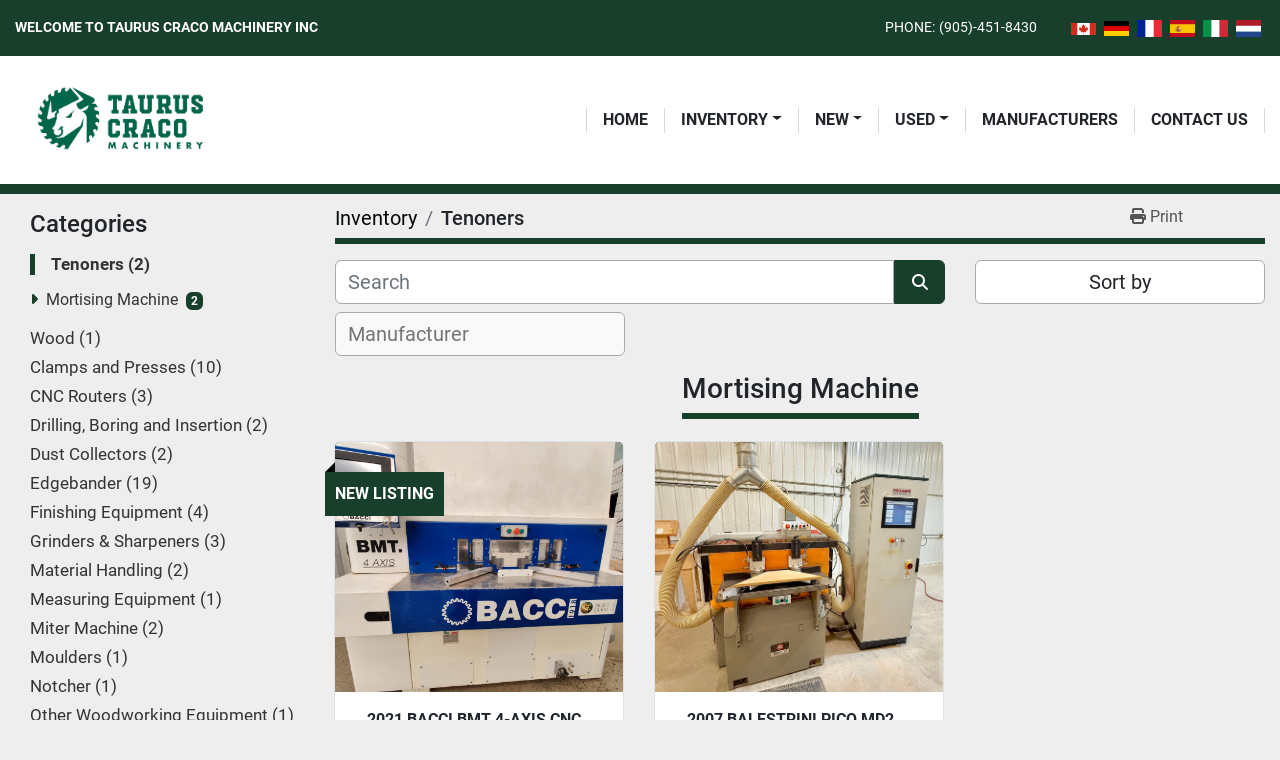

--- FILE ---
content_type: text/html; charset=utf-8
request_url: https://tauruscraco.machineryhost.com/tenoners
body_size: 7147
content:
<!DOCTYPE html><html id="mh" lang="en"><head><title>Tenoners for sale at Taurus Craco Machinery Inc</title><meta content="Tenoners for sale at Taurus Craco Machinery Inc" property="title" /><meta content="text/html; charset=UTF-8" http-equiv="Content-Type" /><meta content="width=device-width, initial-scale=1.0" name="viewport" /><meta content="Find Tenoners, Mortising Machine and other Equipment for sale at Taurus Craco Machinery Inc." name="description" /><meta content="wss://system.machinio.com/cable" name="cable-url" /><meta content="Find Tenoners, Mortising Machine and other Equipment for sale at Taurus Craco Machinery Inc." property="og:description" /><meta content="Tenoners for sale at Taurus Craco Machinery Inc" property="og:title" /><meta content="website" property="og:type" /><meta content="summary_large_image" property="twitter:card" /><meta content="Tenoners for sale at Taurus Craco Machinery Inc" property="twitter:title" /><meta content="Find Tenoners, Mortising Machine and other Equipment for sale at Taurus Craco Machinery Inc." property="twitter:description" /><link href="https://i.machineryhost.com" rel="preconnect" /><link href="https://i.system.machinio.com" rel="preconnect" /><link href="https://s3.amazonaws.com" rel="preconnect" /><link rel="stylesheet" href="/styles/custom-60e9a95f7370009e403efc7d61b211e6.css" media="all" /><link rel="stylesheet" href="/packs/css/918-ca3a6288.css" media="all" />
<link rel="stylesheet" href="/packs/css/application-5f9e7bfe.css" media="all" /><link href="https://tauruscraco.machineryhost.com/tenoners" rel="canonical" /><meta content="https://tauruscraco.machineryhost.com/tenoners" property="og:url" /><script id="json-ld" type="application/ld+json">{ "@context" : "https://schema.org", "@type" : "LocalBusiness", "name" : "Taurus Craco Machinery Inc", "address" : "278 Orenda Rd, Brampton, ON L6T 4X6, Canada", "url" : "https://tauruscraco.machineryhost.com", "image": "https://f.machineryhost.com/147702db07145348245dc5a2f2fe5683/37e21e357423ebc70de23115ce2004a5/logo.jpg", "telephone" : "(905)-451-8430"}</script></head><body class="listings-page body-s1202 body-xl-container"><code data-configs="{&quot;currency&quot;:&quot;cad&quot;,&quot;convert_prices&quot;:false,&quot;gdpr_compliance&quot;:false,&quot;currency_iso_code&quot;:false,&quot;show_webshop_stripe_invoice_checkout_hint&quot;:false,&quot;private_price_webshop&quot;:false,&quot;enable_listing_quantity&quot;:true,&quot;allow_offer&quot;:false,&quot;terms_of_sales_path&quot;:null,&quot;automated_locale&quot;:false,&quot;primary_language_code&quot;:&quot;en&quot;,&quot;manual_languages&quot;:[&quot;en&quot;],&quot;controller_name&quot;:&quot;listings&quot;,&quot;webshop_type&quot;:&quot;ecommerce&quot;,&quot;create_webshop_lead&quot;:null,&quot;display_cookies_consent&quot;:null,&quot;privacy_policy_page&quot;:&quot;/pages/privacy-policy&quot;,&quot;contact_form_attach_files_limit&quot;:10,&quot;submit_order_button_text&quot;:null,&quot;shopping_cart_header_title&quot;:null,&quot;custom_newsletter_button_title&quot;:null,&quot;restrict_lead_submission_by_buyer_location&quot;:false}"></code><div class="page-wrapper"><div class="hidden-print header-layout"><header class="site-header plain" id="site-header"><div class="site-header__top-bar bg-primary"><div class="container"><div class="row"><div class="col-12 d-flex justify-content-between align-items-center"><a class="site-header__top-bar__title text-uppercase text-center small d-none d-lg-block" href="/"><strong>Welcome to Taurus Craco Machinery Inc</strong></a><div class="site-header__top-bar__wrapper d-flex align-items-center justify-content-between"><div class="phone small text-uppercase with-text no_icon site-header__contacts__item"><span class="contact-text text mr-1">Phone:</span><a class="contact-tracking phone notranslate" href="tel:9054518430"> (905)-451-8430</a></div><div class="site-header__languages-widget hidden-print" id="site-header-languages-widget"><div class="google-translate google-translate-list d-flex"><a class="px-1" data-lang="en" href="#"><img alt="en-CA" src="/packs/static/node_modules/svg-country-flags/svg/ca-de31f9e7584eba264e6f.svg" /></a><a class="px-1" data-lang="de" href="#"><img alt="de" src="/packs/static/node_modules/svg-country-flags/svg/de-cfbb0cf09f502653fe85.svg" /></a><a class="px-1" data-lang="fr" href="#"><img alt="fr" src="/packs/static/node_modules/svg-country-flags/svg/fr-8bbb4186383e665cc3ee.svg" /></a><a class="px-1" data-lang="es" href="#"><img alt="es" src="/packs/static/node_modules/svg-country-flags/svg/es-628f10fe057a86d47f75.svg" /></a><a class="px-1" data-lang="it" href="#"><img alt="it" src="/packs/static/node_modules/svg-country-flags/svg/it-58e75cebaf765e503d29.svg" /></a><a class="px-1" data-lang="nl" href="#"><img alt="nl" src="/packs/static/node_modules/svg-country-flags/svg/nl-a7fdb74e17089394b68c.svg" /></a></div></div></div></div></div></div></div><div class="site-header__bottom-bar site-header__content"><div class="container"><div class="row"><div class="col-12 d-flex justify-content-between align-items-center"><div class="site-header__logo  "><a class="" href="https://www.tauruscraco.com/"><img class="" alt="Taurus Craco Machinery Inc" src="https://f.machineryhost.com/147702db07145348245dc5a2f2fe5683/37e21e357423ebc70de23115ce2004a5/logo.jpg" /></a></div><nav class="primary-nav"><ul class="primary-nav__navbar"><li class="primary-nav__item home"><a class="primary-nav__link" href="/">Home</a></li><li class="primary-nav__item inventory"><div class="dropdown primary-nav__dropdown"><div aria-expanded="false" aria-haspopup="true" class="primary-nav__link dropdown-toggle" id="dropdownMenuButton" role="button"><a href="/listings">Inventory</a></div><div aria-labelledby="dropdownMenuButton" class="dropdown-menu primary-nav__dropdown-menu m-0"><div class="d-flex"><div class="primary-nav__link-block"><div class="primary-nav__link-block__item"><a class="dropdown-item  " href="/wood">Wood</a></div><div class="primary-nav__link-block__item"><a class="dropdown-item  dropdown-children" href="/clamps-and-presses">Clamps and Presses</a><div class="dropdown-item grandchildren w-100"><a class="dropdown-item" data-role="grandchildren-item" href="/clamps-and-presses/clamp-frame-door-misc">Clamp - Frame/Door/Misc</a><a class="dropdown-item" data-role="grandchildren-item" href="/clamps-and-presses/clamping-equipment">Clamping Equipment</a><a class="dropdown-item" data-role="grandchildren-item" href="/clamps-and-presses/clamps-rotary-clamps">Clamps - Rotary Clamps</a><a class="dropdown-item" data-role="grandchildren-item" href="/clamps-and-presses/electro-mechanical-presses">Electro-Mechanical Presses</a><a class="dropdown-item" data-role="grandchildren-item" href="/clamps-and-presses/presses-vacuum-presses">Presses - Vacuum Presses</a></div></div><div class="primary-nav__link-block__item"><a class="dropdown-item  dropdown-children" href="/cnc-routers">CNC Routers</a><div class="dropdown-item grandchildren w-100"><a class="dropdown-item" data-role="grandchildren-item" href="/cnc-routers/cnc-flat-table-nesting">CNC - Flat Table/Nesting</a><a class="dropdown-item" data-role="grandchildren-item" href="/cnc-routers/cnc-pod-rail">CNC - Pod &amp; Rail</a></div></div><div class="primary-nav__link-block__item"><a class="dropdown-item  dropdown-children" href="/drilling-boring-and-insertion">Drilling, Boring and Insertion</a><div class="dropdown-item grandchildren w-100"><a class="dropdown-item" data-role="grandchildren-item" href="/drilling-boring-and-insertion/dowel-machine">Dowel Machine</a><a class="dropdown-item" data-role="grandchildren-item" href="/drilling-boring-and-insertion/drilling-boring-and-insertion">Drilling, Boring and Insertion</a></div></div><div class="primary-nav__link-block__item"><a class="dropdown-item  dropdown-children" href="/dust-collectors">Dust Collectors</a><div class="dropdown-item grandchildren w-100"><a class="dropdown-item" data-role="grandchildren-item" href="/dust-collectors/downdraft-table">Downdraft Table</a><a class="dropdown-item" data-role="grandchildren-item" href="/dust-collectors/dust-collectors-under-20hp">Dust Collectors - Under 20HP</a></div></div><div class="primary-nav__link-block__item"><a class="dropdown-item  dropdown-children" href="/edgebander">Edgebander</a><div class="dropdown-item grandchildren w-100"><a class="dropdown-item" data-role="grandchildren-item" href="/edgebander/edgebanders-with-pre-mill">Edgebanders With Pre-Mill</a><a class="dropdown-item" data-role="grandchildren-item" href="/edgebander/corner-rounding-machine">Corner Rounding machine</a><a class="dropdown-item" data-role="grandchildren-item" href="/edgebander/edgebanders">Edgebanders</a><a class="dropdown-item" data-role="grandchildren-item" href="/edgebander/edgebanders-with-out-pre-mill">Edgebanders With Out Pre Mill</a><a class="dropdown-item" data-role="grandchildren-item" href="/edgebander/edgebanders-without-pre-mill">Edgebanders Without Pre-Mill</a><a class="dropdown-item" data-role="grandchildren-item" href="/edgebander/feeders-and-return-conveyors">Feeders and Return Conveyors</a></div></div><div class="primary-nav__link-block__item"><a class="dropdown-item  dropdown-children" href="/finishing-equipment">Finishing Equipment</a><div class="dropdown-item grandchildren w-100"><a class="dropdown-item" data-role="grandchildren-item" href="/finishing-equipment/foiling-machine">Foiling machine</a><a class="dropdown-item" data-role="grandchildren-item" href="/finishing-equipment/linear-spray-line">Linear Spray Line</a><a class="dropdown-item" data-role="grandchildren-item" href="/finishing-equipment/paint">Paint</a></div></div><div class="primary-nav__link-block__item"><a class="dropdown-item  dropdown-children" href="/grinders-sharpeners">Grinders &amp; Sharpeners</a><div class="dropdown-item grandchildren w-100"><a class="dropdown-item" data-role="grandchildren-item" href="/grinders-sharpeners/grinders-profile-grinders">Grinders - Profile Grinders</a></div></div><div class="primary-nav__link-block__item"><a class="dropdown-item  dropdown-children" href="/material-handling">Material Handling</a><div class="dropdown-item grandchildren w-100"><a class="dropdown-item" data-role="grandchildren-item" href="/material-handling/lifters-vacuum-lifter">Lifters - Vacuum Lifter</a><a class="dropdown-item" data-role="grandchildren-item" href="/material-handling/lift-table">Lift Table</a></div></div><div class="primary-nav__link-block__item"><a class="dropdown-item  dropdown-children" href="/measuring-equipment">Measuring Equipment</a><div class="dropdown-item grandchildren w-100"><a class="dropdown-item" data-role="grandchildren-item" href="/measuring-equipment/measuring-stand">Measuring Stand</a></div></div><div class="primary-nav__link-block__item"><a class="dropdown-item  dropdown-children" href="/miter-machine">Miter Machine</a><div class="dropdown-item grandchildren w-100"><a class="dropdown-item" data-role="grandchildren-item" href="/miter-machine/miter-machine-miter-machines">Miter Machine - Miter Machines</a></div></div><div class="primary-nav__link-block__item"><a class="dropdown-item  dropdown-children" href="/moulders">Moulders</a><div class="dropdown-item grandchildren w-100"><a class="dropdown-item" data-role="grandchildren-item" href="/moulders/moulders">Moulders</a></div></div><hr /><a class="dropdown-item view-all" href="/categories">View All</a></div></div></div></div></li><li class="primary-nav__item"><div class="dropdown primary-nav__dropdown"><div aria-expanded="false" aria-haspopup="true" class="primary-nav__link dropdown-toggle" id="newDropdownMenuButton" role="button"><a href="/new">New</a></div><div aria-labelledby="newDropdownMenuButton" class="dropdown-menu primary-nav__dropdown-menu m-0"><div class="overflow-auto" style="max-height: 600px;"><div class="d-flex"><div class="primary-nav__link-block"><a class="dropdown-item" href="/new/wood">Wood</a><a class="dropdown-item" href="/new/clamps-and-presses">Clamps and Presses</a><a class="dropdown-item" href="/new/dust-collectors">Dust Collectors</a><a class="dropdown-item" href="/new/edgebander">Edgebander</a><a class="dropdown-item" href="/new/material-handling">Material Handling</a><a class="dropdown-item" href="/new/miter-machine">Miter Machine</a><a class="dropdown-item" href="/new/packaging-equipment">Packaging Equipment</a><a class="dropdown-item" href="/new/sanders">Sanders</a><a class="dropdown-item" href="/new/saws">Saws</a><a class="dropdown-item" href="/new/stone-equipment">Stone Equipment</a><a class="dropdown-item" href="/new/wood-waste">Wood Waste</a><hr /><a class="dropdown-item view-all" href="/new">View All</a></div></div></div></div></div></li><li class="primary-nav__item"><div class="dropdown primary-nav__dropdown"><div aria-expanded="false" aria-haspopup="true" class="primary-nav__link dropdown-toggle" id="usedDropdownMenuButton" role="button"><a href="/used">Used</a></div><div aria-labelledby="usedDropdownMenuButton" class="dropdown-menu primary-nav__dropdown-menu m-0"><div class="overflow-auto" style="max-height: 600px;"><div class="d-flex"><div class="primary-nav__link-block"><a class="dropdown-item" href="/used/clamps-and-presses">Clamps and Presses</a><a class="dropdown-item" href="/used/cnc-routers">CNC Routers</a><a class="dropdown-item" href="/used/drilling-boring-and-insertion">Drilling, Boring and Insertion</a><a class="dropdown-item" href="/used/dust-collectors">Dust Collectors</a><a class="dropdown-item" href="/used/edgebander">Edgebander</a><a class="dropdown-item" href="/used/finishing-equipment">Finishing Equipment</a><a class="dropdown-item" href="/used/grinders-sharpeners">Grinders &amp; Sharpeners</a><a class="dropdown-item" href="/used/material-handling">Material Handling</a><a class="dropdown-item" href="/used/measuring-equipment">Measuring Equipment</a><a class="dropdown-item" href="/used/miter-machine">Miter Machine</a><a class="dropdown-item" href="/used/moulders">Moulders</a><a class="dropdown-item" href="/used/notcher">Notcher</a><hr /><a class="dropdown-item view-all" href="/used">View All</a></div></div></div></div></div></li><li class="primary-nav__item"><a class="primary-nav__link" href="/manufacturers">Manufacturers</a></li><li class="primary-nav__item"><a class="primary-nav__link" href="/pages/contact-us">Contact Us</a></li></ul></nav><div class="hamburger-wrapper d-flex d-lg-none align-items-center" data-role="hamburger-menu"><button aria-label="Menu" class="hamburger hamburger--spin d-flex align-items-center" type="button"><div class="hamburger-box"><div class="hamburger-inner"></div></div></button><h5 class="ml-2 mb-0">Menu</h5></div></div></div></div></div></header></div><div class="page-layout" id="page-layout"><div class="page-inner" id="page-inner"><code class="hidden" data-query-params="{&quot;category&quot;:&quot;tenoners&quot;,&quot;selected_categories&quot;:[&quot;Tenoners&quot;],&quot;lang&quot;:&quot;en&quot;,&quot;path&quot;:&quot;/listings&quot;}"></code><div class="container"><div class="row"><div class="col-12 col-lg-3 pt-lg-3 mb-lg-4"><div class="categories pt-3 pt-lg-0 d-block"><a class="my-0 categories-tree__button btn btn-primary w-100 d-flex justify-content-between align-items-center" data-role="side-categories-toggle" href="#"><span>Categories</span><i class="fa fa-list-ul"></i></a><div class="categories-tree w-100 default" data-role="side-categories"><h4 class="categories-tree__header">Categories</h4><p class="categories-tree__main active"><a href="/tenoners"><span>Tenoners</span><span class="ml-1">2</span></a></p><ul class="categories-tree__sub"><li><a href="/tenoners/mortising-machine">Mortising Machine</a><strong class="badge badge-primary ml-2 align-self-center">2</strong></li></ul><p class="categories-tree__main"><a href="/wood"><span>Wood</span><span class="ml-1">1</span></a></p><p class="categories-tree__main"><a href="/clamps-and-presses"><span>Clamps and Presses</span><span class="ml-1">10</span></a></p><p class="categories-tree__main"><a href="/cnc-routers"><span>CNC Routers</span><span class="ml-1">3</span></a></p><p class="categories-tree__main"><a href="/drilling-boring-and-insertion"><span>Drilling, Boring and Insertion</span><span class="ml-1">2</span></a></p><p class="categories-tree__main"><a href="/dust-collectors"><span>Dust Collectors</span><span class="ml-1">2</span></a></p><p class="categories-tree__main"><a href="/edgebander"><span>Edgebander</span><span class="ml-1">19</span></a></p><p class="categories-tree__main"><a href="/finishing-equipment"><span>Finishing Equipment</span><span class="ml-1">4</span></a></p><p class="categories-tree__main"><a href="/grinders-sharpeners"><span>Grinders &amp; Sharpeners</span><span class="ml-1">3</span></a></p><p class="categories-tree__main"><a href="/material-handling"><span>Material Handling</span><span class="ml-1">2</span></a></p><p class="categories-tree__main"><a href="/measuring-equipment"><span>Measuring Equipment</span><span class="ml-1">1</span></a></p><p class="categories-tree__main"><a href="/miter-machine"><span>Miter Machine</span><span class="ml-1">2</span></a></p><p class="categories-tree__main"><a href="/moulders"><span>Moulders</span><span class="ml-1">1</span></a></p><p class="categories-tree__main"><a href="/notcher"><span>Notcher</span><span class="ml-1">1</span></a></p><p class="categories-tree__main"><a href="/other-woodworking-equipment"><span>Other Woodworking Equipment</span><span class="ml-1">1</span></a></p><p class="categories-tree__main"><a href="/packaging-equipment"><span>Packaging Equipment</span><span class="ml-1">5</span></a></p><p class="categories-tree__main"><a href="/planers"><span>Planers</span><span class="ml-1">7</span></a></p><p class="categories-tree__main"><a href="/sander"><span>Sander</span><span class="ml-1">13</span></a></p><p class="categories-tree__main"><a href="/saws"><span>Saws</span><span class="ml-1">23</span></a></p><p class="categories-tree__main"><a href="/stone-equipment"><span>Stone Equipment</span><span class="ml-1">2</span></a></p><p class="categories-tree__main"><a href="/wood-waste"><span>Wood Waste</span><span class="ml-1">2</span></a></p></div></div></div><div class="col-12 col-lg-9 mt-1 mb-4"><div class="default-search-bar"><div class="index-header__outer row"><div class="index-header col-12"><div class="index-header__inner row"><nav aria-label="breadcrumb" class="py-2 col-lg-9 pl-0"><ol class="breadcrumb mb-0" itemscope="" itemtype="http://schema.org/BreadcrumbList"><li class="breadcrumb-item" itemid="/categories" itemprop="itemListElement" itemscope="" itemtype="http://schema.org/ListItem"><meta content="1" itemprop="position" /><a itemprop="item" itemtype="http://schema.org/Thing" itemid="/categories" itemscope="itemscope" href="/categories"><span itemprop="name">Inventory</span></a></li><li class="breadcrumb-item active" itemid="/tenoners" itemprop="itemListElement" itemscope="" itemtype="http://schema.org/ListItem"><meta content="2" itemprop="position" /><meta content="/tenoners" itemid="/tenoners" itemprop="item" itemscope="" itemtype="http://schema.org/Thing" /><h1 class="breadcrumb-title" content="Tenoners" itemprop="name">Tenoners</h1></li></ol></nav><div class="col-lg-3 pr-0 d-none d-lg-block utility-button__wrapper utility-button__wrapper--index"><button class="print-button btn mt-0" data-path="/print?category=tenoners&amp;selected_categories%5B%5D=Tenoners" data-role="js-print-listings"><i class="fa fa-print"></i> <span>Print</span></button></div></div></div></div><div class="row"><div class="index-controls hidden-print m-0 col-12 col-lg-8"><div class="search__outer w-100"><form action="/tenoners" class="search" method="get"><div class="row"><input aria-label="Search" autocomplete="off" class="search__input form-control col-10 col-lg-11" data-autocomplete-select-path="/listings" data-role="searchbar" data-search-category="Tenoners" name="q" placeholder="Search" type="search" /><button class="search__button btn col-2 col-lg-1 d-flex align-items-center justify-content-center" title="submit" type="submit"><i class="fa fa-search"></i></button></div></form><div class="autocomplete-wrapper"></div></div></div><a class="listing-filters-toggle btn btn-primary w-100 d-flex justify-content-between align-items-center mt-2 mb-3" href="#" id="filters-toggle-button"><span>Filters</span><i class="fa fa-filter"></i></a><div class="listing-filters row m-0 col-lg-4"><div class="p-0 col-12"><div class="btn-group w-100"><button class="btn btn-light bg-white dropdown-toggle sort-by-toggle text-truncate" data-toggle="dropdown" title="Sort by">Sort by</button><div class="dropdown-menu w-100"><button class="select-sort-by dropdown-item active" data-direction="" data-href="/listings" data-sort_by="">Relevance</button><button class="select-sort-by dropdown-item" data-direction="asc" data-href="/listings" data-sort_by="manufacturer">Manufacturer A-Z</button><button class="select-sort-by dropdown-item" data-direction="desc" data-href="/listings" data-sort_by="manufacturer">Manufacturer Z-A</button><button class="select-sort-by dropdown-item" data-direction="asc" data-href="/listings" data-sort_by="model">Model A-Z</button><button class="select-sort-by dropdown-item" data-direction="desc" data-href="/listings" data-sort_by="model">Model Z-A</button><button class="select-sort-by dropdown-item" data-direction="asc" data-href="/listings" data-sort_by="year">Oldest</button><button class="select-sort-by dropdown-item" data-direction="desc" data-href="/listings" data-sort_by="year">Newest</button><button class="select-sort_by dropdown-item js-sorting-more-btn">Specifications</button></div></div></div></div><div class="listing-filters col-12 mt-2"><div class="hidden-print advanced-filters row"><div class="col-sm-12 col-md-5 col-lg-4 mb-2 mb-md-0 h-44"><select class="form-control w-100" hidden="true" id="js-manufacturer-select" multiple="true" name="manufacturer"></select></div><div class="col-sm-6 col-md-5 col-lg-4 mb-2 mb-md-0 h-44"><select class="form-control w-100" hidden="true" id="js-model-select" multiple="true" name="model"></select></div><div class="col-sm-6 col-md-2 col-lg-4 h-44"><select class="form-control w-100" data-translation="Year" hidden="true" id="js-year-select" multiple="true" name="year"></select></div></div></div></div></div><div class="listings-index__outer"><div class="listings-index"><div class="row listings-grid" data-grids-amount="3"><div class="w-100 subcategory-header__outer d-block d-lg-flex justify-content-center"><div class="subcategory-header__inner text-center mb-2"><h3 class="subcategory-header__title pt-3">Mortising Machine</h3></div></div><div class="listing__wrapper strict h-100"><div class="promoted-badge">New Listing</div><div class="listing machinery-item product-item w-100 d-flex flex-column"><div class="product-item__image w-100"><a class="listing-img__wrapper" data-event-action="listing_image" data-id="7900559" data-role="show-listing" href="/listings/7900559-used-2021-bacci-bmt-4-axis-cnc-end-profilng-machine"><img alt="Used 2021 Bacci BMT 4-axis CNC end profilng machine" class=" listing-img lazy owl-lazy listing-img--vertical" data-src="https://i.machineryhost.com/147702db07145348245dc5a2f2fe5683/f71714486412f813bf0b918931864cb8/original-used-2021-bacci-bmt-4-axis-cnc-end-profilng-machine.jpg" src="/packs/static/listings/images/loading_image_en-664985bb0e7bb5c8be1b.svg" /></a></div><div class="product-item__container w-100 pt-3"><div class="product-item__content"><h4 class="title text-uppercase font-weight-bold"><a data-role="show-listing" data-id="7900559" href="/listings/7900559-used-2021-bacci-bmt-4-axis-cnc-end-profilng-machine"><span class="notranslate">2021 Bacci BMT 4-axis CNC end profilng machine</span></a></h4><p class="listing-info__description m-0">BACCI BMT 4-AXES CNC is the machining center for Mitre, Mortise, and Tenon of Stile and Rail Comp...</p><p><button class="btn btn-secondary w-100 text-uppercase js-contact-btn" data-listing-id="7900559">Contact Us</button><a class="btn btn-secondary w-100 text-uppercase" data-event-action="details" data-id="7900559" data-role="show-listing" href="/listings/7900559-used-2021-bacci-bmt-4-axis-cnc-end-profilng-machine"><strong>Details</strong></a></p></div></div></div></div><div class="listing__wrapper strict h-100"><div class="listing machinery-item product-item w-100 d-flex flex-column"><div class="product-item__image w-100"><a class="listing-img__wrapper" data-event-action="listing_image" data-id="7607625" data-role="show-listing" href="/listings/7607625-used-2007-balestrini-pico-md2-tenon-and-mortise-machine"><img alt="Used 2007 Balestrini Pico MD2 Tenon and Mortise Machine" class=" listing-img lazy owl-lazy listing-img--vertical" data-src="https://i.machineryhost.com/147702db07145348245dc5a2f2fe5683/b97cba4c542c7f5612f28f395053a721/original-used-2007-balestrini-pico-md-2-tenon-and-mortise-machine.jpg" src="/packs/static/listings/images/loading_image_en-664985bb0e7bb5c8be1b.svg" /></a></div><div class="product-item__container w-100 pt-3"><div class="product-item__content"><h4 class="title text-uppercase font-weight-bold"><a data-role="show-listing" data-id="7607625" href="/listings/7607625-used-2007-balestrini-pico-md2-tenon-and-mortise-machine">2007 Balestrini Pico MD2 Tenon and Mortise Machine</a></h4><p class="listing-info__description m-0">good condition / currently in use Voltage: 440 V | Made in: Italy</p><p><button class="btn btn-secondary w-100 text-uppercase js-contact-btn" data-listing-id="7607625">Contact Us</button><a class="btn btn-secondary w-100 text-uppercase" data-event-action="details" data-id="7607625" data-role="show-listing" href="/listings/7607625-used-2007-balestrini-pico-md2-tenon-and-mortise-machine"><strong>Details</strong></a></p></div></div></div></div></div></div><div class="row"><div class="mt-ggw col-8 offset-2"></div></div></div></div></div></div></div><div class="site-footer rich" id="site-footer"><div class="site-footer__bar-1 rich-footer-line"><div class="container"><div class="row"><div class="site-footer__widget col-12 col-lg-6 col-xl-5 site-footer__bar-1__item"><div class="site-footer__logo mb-3 text-center text-xl-left "><a class="" aria-label="Taurus Craco Machinery Inc" href="/"><img alt="Taurus Craco Machinery Inc" class="lazy" data-src="https://f.machineryhost.com/147702db07145348245dc5a2f2fe5683/37e21e357423ebc70de23115ce2004a5/logo.jpg" /></a></div><div class="d-flex flex-column"><form action="/api/newsletter_subscriptions" class="subscribe-form d-print-none" data-role="newsletter_form" method="post"><div class="subscribe-form__title newsletter__title"></div><div class="alert alert-danger" data-role="error-alert" style="display: none;"><div class="error-message"></div></div><div class="subscribe-form__content w-100 d-flex"><input aria-label="Email" class="subscribe-form__input newsletter__input form-control pt-0 pb-0" name="email" placeholder="type your e-mail..." type="email" /><button class="subscribe-form__submit newsletter__button btn btn-primary pt-0 pb-0" data-form="" id="btn__newsletter" title="subscribe" type="submit">Subscribe</button></div><div class="subscribe-form__error-message newsletter_error_message"></div></form></div></div><div class="site-footer__widget col-12 col-md-6 col-lg-3 offset-xl-1 d-flex flex-column mt-3 mt-md-0"><h5 class="site-footer__widget-title address mb-3 text-uppercase font-weight-bold">Location</h5><div class="site-footer__contacts"><div class="address site-footer__contacts__item d-flex flex-column with-text no_icon"><span class="contact-text text mr-1">Find us:</span><a class="notranslate w-100" href="https://www.google.com/maps/search/278 Orenda Rd, Brampton, ON L6T 4X6, Canada" target="_blank"> 278 Orenda Rd, Brampton, ON L6T 4X6, Canada</a></div></div><h5 class="site-footer__widget-title phone mb-3 mt-4 text-uppercase font-weight-bold">Phone</h5><div class="site-footer__contacts"><div class="phone with-text no_icon site-footer__contacts__item d-flex flex-column"><span class="contact-text text mr-1">Phone:</span><a class="contact-tracking phone notranslate" href="tel:9054518430"> (905)-451-8430</a></div></div><h5 class="site-footer__widget-title email mb-3 mt-4 text-uppercase font-weight-bold">Email</h5><div class="site-footer__contacts"><div class="email first site-footer__contacts__item d-flex flex-column with-text no_icon"><span class="contact-text text mr-1">Email:</span><a class="contact-tracking email notranslate text-nowrap" href="mailto:wlove@tauruscraco.com"> wlove@tauruscraco.com</a></div></div></div><div class="site-footer__widget col-12 col-md-6 col-lg-3 d-flex flex-column site-footer__bar-1__item d-print-none"><h5 class="text-uppercase font-weight-bold">Explore</h5><ul class="footer-nav nav m-0 p-0 mt-3 mb-1 flex-column"><li class="footer-nav__item"><a class="footer-nav__link active" href="/listings">Inventory</a></li><li class="footer-nav__item"><a class="footer-nav__link active" href="/pages/contact-us">Contact Us</a></li></ul></div></div></div></div><div class="site-footer__bar-2"><div class="container"><div class="row"><div class="col-12 d-flex flex-column flex-lg-row justify-content-center justify-content-lg-start align-items-center"><div class="backlink mr-lg-4 my-1"><a href="https://www.machinio.com/system" rel="noopener" target="_blank">Machinio System</a> website by <a href="https://www.machinio.com" rel="noopener" target="_blank">Machinio</a></div><div class="external-links mt-3 mt-lg-0 ml-lg-auto"><a aria-label="facebook" class="social-link notranslate facebook" href="https://www.facebook.com/tauruscracomachinery/" rel="noopener" target="_blank"><i class="fa-facebook-f fa-brands"></i><span class="sr-only">facebook</span></a><a aria-label="twitter" class="social-link notranslate twitter" href="https://twitter.com/Taurus_Craco" rel="noopener" target="_blank"><i class="fa-x-twitter fa-brands"></i><span class="sr-only">twitter</span></a><a aria-label="youtube" class="social-link notranslate youtube" href="https://www.youtube.com/user/TCMACHINERYINC?feature=watch" rel="noopener" target="_blank"><i class="fa-youtube fa-brands"></i><span class="sr-only">youtube</span></a><a aria-label="linkedin" class="social-link notranslate linkedin" href="https://www.linkedin.com/company/taurus-craco-woodworking-machinery" rel="noopener" target="_blank"><i class="fa-linkedin-in fa-brands"></i><span class="sr-only">linkedin</span></a><a aria-label="other" class="social-link notranslate other" href="https://plus.google.com/100046476420400156261/" rel="noopener" target="_blank"><i class="fa fa-link"></i><span class="sr-only">other</span></a></div></div></div></div></div></div><div class="fixed_container d-print-none"></div></div></div><script>
//<![CDATA[
var _rollbarConfig = {
  accessToken: "aec4e181ec6a45498ca430cb2d1dcff8",
  captureUncaught: true,
  captureUnhandledRejections: true,
  ignoredMessages: [
    '(.*)QuotaExceededError:(.*)',
    '(.*)DOM Exception 22:(.*)',
    'QuotaExceededError(.*)',
    'DOM Exception 22(.*)',
    'DOM Exception 22: QuotaExceededError: An attempt was made to add something to storage that exceeded the quota.',
    'The quota has been exceeded.',
    'Object Not Found Matching Id',
    'Script error.',
    '(.*)[lgst]\\.a\\.init is not a function\\.(.*)',
    "SyntaxError: Unexpected keyword 'this'",
    "Cannot read properties of null \\(reading .style.\\)",
    "null is not an object \\(evaluating .a\\.style.\\)",
    "Can't find variable: gmo",
    "scrollReadRandom",
    "replaceChildren is not a function",
    "Cannot read properties of undefined \\(reading .value.\\)"
  ],
  payload: {
    environment: "production"
  }
};
//]]>
</script><script src="/packs/js/runtime-4e83ecbc66661d7bb1f5.js" defer="defer"></script>
<script src="/packs/js/692-1ab0e0c46d8705502bce.js" defer="defer"></script>
<script src="/packs/js/706-cee65121c381e619848d.js" defer="defer"></script>
<script src="/packs/js/635-0afd58c9e729fe544641.js" defer="defer"></script>
<script src="/packs/js/918-9a6f14d0cc992d20f83e.js" defer="defer"></script>
<script src="/packs/js/236-7fa987d4f1b56984a996.js" defer="defer"></script>
<script src="/packs/js/application-673afaabc29bd278b405.js" defer="defer"></script>
<script src="/packs/js/624-94c5ec60afc06453862e.js" defer="defer"></script>
<script src="/packs/js/rollbar-1c051f26f9e7b1752fca.js" defer="defer"></script>
<script src="/packs/js/368-8e0a32fe4c52b049fb40.js" defer="defer"></script>
<script src="/packs/js/language_widget-58659b39e43d76f18ca7.js" defer="defer"></script>
<script src="/packs/js/764-c077c878bdeb25835260.js" defer="defer"></script>
<script src="/packs/js/841-90387483698fdd9030e6.js" defer="defer"></script>
<script src="/packs/js/gallery-fa2cce6480da9465cc71.js" defer="defer"></script>
<script src="/packs/js/owl_carousel-dca796c866e00378e552.js" defer="defer"></script><script crossorigin="anonymous" src="https://kit.fontawesome.com/722e3adc3e.js"></script><script src="https://cdnjs.cloudflare.com/polyfill/v3/polyfill.min.js?version=4.8.0&amp;features=Element.prototype.replaceChildren"></script><script type="application/javascript">var form = document.querySelector('.site-footer [data-role="newsletter_form"]');if (form) {  var input = form.querySelector('.subscribe-form__input');  input.addEventListener('focus', function() { form.classList.add('focus'); });  input.addEventListener('blur', function() { form.classList.remove('focus'); });}</script></body></html>